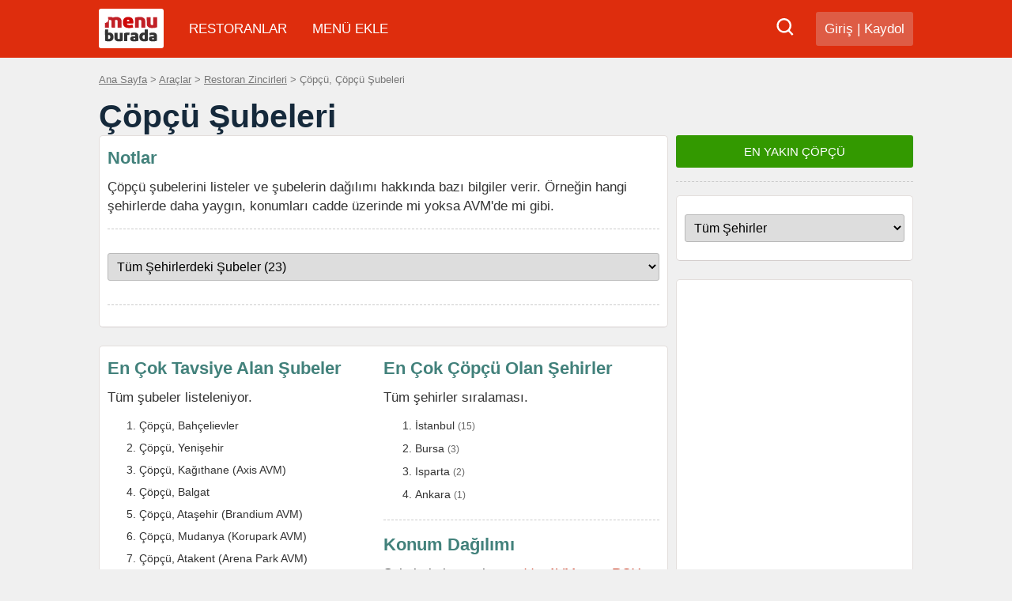

--- FILE ---
content_type: text/html; charset=utf-8
request_url: https://menuburada.com/araclar/restoran-zincirleri/copcu-subeleri
body_size: 3780
content:
<!DOCTYPE html>
<html lang="tr">

<head>
  <meta charset="utf-8" />
  <meta http-equiv="content-language" content="tr" />
  <title>Çöpçü Şubeleri - Menü Burada</title>
  <meta name="description" content="Çöpçü şubelerinin tam listesi, bu şubelerin AVM, cadde vb. konumlara göre dağılımı, en çok Çöpçü olan şehirler gibi bilgiler.">
  <meta name="keywords" content="çöpçü şubeleri, Çöpçü listesi, Çöpçü şubeleri listesi, Çöpçü şubeleri dağılımı, Çöpçü şube istatistikleri, Çöpçü şube bilgileri">
                  <link rel="shortcut icon" href="https://menuburada.com/favicon.ico">
  <base href="https://menuburada.com/">
  <link href="https://menuburada.com/gorsel/site/css.css" rel=stylesheet type="text/css">
    <meta name="viewport" content="width=device-width, initial-scale=1">  </head>

<body >
  <!-- Google tag (gtag.js) -->
<script async src="https://www.googletagmanager.com/gtag/js?id=G-YPP8N47420"></script>
<script>
  window.dataLayer = window.dataLayer || [];
  function gtag(){dataLayer.push(arguments);}
  gtag('js', new Date());

  gtag('config', 'G-YPP8N47420');
</script>
<div class="ustust">
<div class="ustalt" >
<div class="cekiduzen">
<div class="logo"><a href="./"><img src="gorsel/site/logo.svg" height="50px" width="82px" alt="Menü Burada" style="background-color: white"  /></a></div><div class="menukulres"><span class="kmenupc"><a href="https://sofra.menuburada.com/odin-sms-ile-giris-yap">Giriş</a> | <a href="https://sofra.menuburada.com/odin-sms-ile-kayit-ol">Kaydol</a></span><span class="kmenumobil"><a href="https://sofra.menuburada.com/odin-sms-ile-kayit-ol"><img src="gorsel/site/ikon-hesabim.svg" height="24px" width="24px"  alt="hesabım"></a></span></div>

</div>
<div class="menuy">
    <span id="menurespon"><a href="javascript:gosterm('menuyhepsi')" class="menuyac"><img src="gorsel/site/ikon-menu.svg" width="27px" height="27px" alt="site menü" /></a></span>
    <nav id='menuyhepsi' >
        <ul id="nav">
        <li  style="float:left"><a href="restoranlar/">RESTORANLAR</a></li>
              <li  style="float:left"><a href="https://sofra.menuburada.com/menu-ekle-adim-1">MENÜ EKLE</a></li>
                    </ul>
    </nav>
</div>
<div class="aramaikon"><a rel="nofollow" href="#" onclick="sg('ustkutu','arama-pencere.php','1','400'); return false;"><img src="gorsel/site/ikon-ara.svg" alt="ara" width="23px" height="23px" /></a></div></div></div>


<div id="ustkutu"></div>
<div class="cekiduzen">
<div class="yergosterimi f12"><a href="https://menuburada.com">Ana Sayfa</a> > <a href="araclar/">Araçlar</a> &gt; <a href='araclar/restoran-zincirleri/'>Restoran Zincirleri</a> &gt; Çöpçü, Çöpçü Şubeleri</div></div>

<div class="cekiduzen">
<h1>Çöpçü Şubeleri</h1>

<div class="sutunsag "><div class="sshiza yukarihiza">
<a href="araclar/restoran-zincirleri/en-yakin-copcu" class="fbeyaz" ><div class="abutony f16">EN YAKIN  ÇÖPÇÜ</div></a>
<hr />
</div></div>

<div class="sutunsol">
<div class="kutu f13">


<h2>Notlar</h2>
<p class="pilk">Çöpçü şubelerini listeler ve şubelerin dağılımı hakkında bazı bilgiler verir. Örneğin
  hangi şehirlerde daha yaygın, konumları cadde üzerinde mi yoksa AVM'de mi gibi.</p>
<hr>
    


        <form action="" method="get"  class="pson" >
    <select class="gselect sifirsol f20 pson ayukari1" name="konum" id="konum" onchange="MM_jumpMenu('parent',this,0)">
	    <option value="https://menuburada.com/araclar/restoran-zincirleri/copcu-subeleri">Tüm Şehirlerdeki Şubeler (23)</option>
                        <option value="https://menuburada.com/araclar/restoran-zincirleri/copcu-ankara-subeleri">Ankara (1)</option>
		                <option value="https://menuburada.com/araclar/restoran-zincirleri/copcu-istanbul-subeleri">İstanbul (15)</option>
		                <option value="https://menuburada.com/araclar/restoran-zincirleri/copcu-bursa-subeleri">Bursa (3)</option>
		                <option value="https://menuburada.com/araclar/restoran-zincirleri/copcu-isparta-subeleri">Isparta (2)</option>
		                <option value="https://menuburada.com/araclar/restoran-zincirleri/copcu-kocaeli-subeleri">Kocaeli (2)</option>
		    </select>
</form>

<hr />
    

</div>
<div class="kutu f13">



<div class="sutunkutuasol">
<h2>En Çok Tavsiye Alan Şubeler</h2>
<p class="pilk">Tüm şubeler listeleniyor.</p>
<ol class="pson">
   <li><a href="copcu-bahcelievler-isparta/">Çöpçü, Bahçelievler</a></li>
   <li><a href="copcu-yenisehir-istanbul/">Çöpçü, Yenişehir</a></li>
   <li><a href="copcu-kagithane-axis-avm-istanbul/">Çöpçü, Kağıthane (Axis AVM)</a></li>
   <li><a href="copcu-balgat-ankara/">Çöpçü, Balgat</a></li>
   <li><a href="copcu-atasehir-brandium-avm-istanbul/">Çöpçü, Ataşehir (Brandium AVM)</a></li>
   <li><a href="copcu-mudanya-korupark-avm-bursa/">Çöpçü, Mudanya (Korupark AVM)</a></li>
   <li><a href="copcu-atakent-arena-park-avm-istanbul/">Çöpçü, Atakent (Arena Park AVM)</a></li>
   <li><a href="copcu-pendik-viaport-outlet-avm-istanbul/">Çöpçü, Pendik (Viaport Outlet AVM)</a></li>
   <li><a href="copcu-umraniye-canpark-avm-istanbul/">Çöpçü, Ümraniye (Canpark AVM)</a></li>
   <li><a href="copcu-gayrettepe-istanbul/">Çöpçü, Gayrettepe</a></li>
   <li><a href="copcu-levent-metrocity-avm-istanbul/">Çöpçü, Levent (Metrocity AVM)</a></li>
   <li><a href="copcu-gebze-gebze-center-avm-kocaeli/">Çöpçü, Gebze (Gebze Center AVM)</a></li>
   <li><a href="copcu-kazasker-istanbul/">Çöpçü, Kazasker</a></li>
   <li><a href="copcu-cevizli-maltepe-park-avm-istanbul/">Çöpçü, Cevizli (Maltepe Park AVM)</a></li>
   <li><a href="copcu-erenkoy-istanbul/">Çöpçü, Erenköy</a></li>
   <li><a href="copcu-izmit-carsi-kocaeli/">Çöpçü, İzmit Çarşı</a></li>
   <li><a href="copcu-tatlisu-istanbul/">Çöpçü, Tatlısu</a></li>
   <li><a href="copcu-kayhan-bursa/">Çöpçü, Kayhan</a></li>
   <li><a href="copcu-sultanahmet-istanbul/">Çöpçü, Sultanahmet</a></li>
   <li><a href="copcu-adnan-menderes-bursa/">Çöpçü, Adnan Menderes</a></li>
   <li><a href="copcu-kutlubey-isparta/">Çöpçü, Kutlubey</a></li>
   <li><a href="copcu-basaksehir-2-kisim-istanbul/">Çöpçü, Başakşehir 2. Kısım</a></li>
   <li><a href="copcu-kartaltepe-istanbul/">Çöpçü, Kartaltepe</a></li>
</ol>




</div>
<div class="sutunkutuasag">
<h2>En Çok Çöpçü Olan Şehirler</h2>
<p class="pilk">Tüm şehirler sıralaması.</p>
<ol class="pson">
<li><a href='araclar/restoran-zincirleri/copcu-istanbul-subeleri'>İstanbul</a> <span class='f11 fgri'>(15)</span></li><li><a href='araclar/restoran-zincirleri/copcu-bursa-subeleri'>Bursa</a> <span class='f11 fgri'>(3)</span></li><li><a href='araclar/restoran-zincirleri/copcu-isparta-subeleri'>Isparta</a> <span class='f11 fgri'>(2)</span></li><li><a href='araclar/restoran-zincirleri/copcu-ankara-subeleri'>Ankara</a> <span class='f11 fgri'>(1)</span></li></ol>
<div class="aralikust"></div>
<hr />
<div class="aralikust"></div>
<h2>Konum Dağılımı</h2>
<p class="pilk">Şubelerin konumları <a class="altcizgili fkirmizi" href="araclar/en-iyi-caddeler/">cadde</a>, <a class="altcizgili fkirmizi" href="araclar/avm-listesi-ve-restoranlari/">AVM</a> veya <a class="altcizgili fkirmizi" href="araclar/roy-listesi-ve-restoranlari/">ROY</a> (Restoran Olan Yerler) şeklinde olabilir.</p>
<ol class="pson">
<li>Cadde <span class="f11 fgri">(14)</span></li>
<li>AVM <span class="f11 fgri">(9)</span></li>
<li>ROY <span class="f11 fgri">(0)</span></li>
</ol>
</div>

<div class="t"></div>

</div>
</div>



<div class="sutunsag">




<div class="kutu f13">

<div class="ayukari1"></div>	

<form action="" method="get" >
    <select class="gselect sifirsol f12" name="konum" id="konum" onchange="MM_jumpMenu('parent',this,0)">
      <option value="https://menuburada.com/araclar/restoran-zincirleri/">Tüm Şehirler</option>
      <option value="https://menuburada.com/araclar/restoran-zincirleri/adana" >Adana</option>
      <option value="https://menuburada.com/araclar/restoran-zincirleri/adiyaman" >Adıyaman</option>
      <option value="https://menuburada.com/araclar/restoran-zincirleri/afyonkarahisar" >Afyonkarahisar</option>
      <option value="https://menuburada.com/araclar/restoran-zincirleri/agri" >Ağrı</option>
      <option value="https://menuburada.com/araclar/restoran-zincirleri/aksaray" >Aksaray</option>
      <option value="https://menuburada.com/araclar/restoran-zincirleri/amasya" >Amasya</option>
      <option value="https://menuburada.com/araclar/restoran-zincirleri/ankara" >Ankara</option>
      <option value="https://menuburada.com/araclar/restoran-zincirleri/antalya" >Antalya</option>
      <option value="https://menuburada.com/araclar/restoran-zincirleri/ardahan" >Ardahan</option>
      <option value="https://menuburada.com/araclar/restoran-zincirleri/artvin" >Artvin</option>
      <option value="https://menuburada.com/araclar/restoran-zincirleri/aydin" >Aydın</option>
      <option value="https://menuburada.com/araclar/restoran-zincirleri/balikesir" >Balıkesir</option>
      <option value="https://menuburada.com/araclar/restoran-zincirleri/bartin" >Bartın</option>
      <option value="https://menuburada.com/araclar/restoran-zincirleri/batman" >Batman</option>
      <option value="https://menuburada.com/araclar/restoran-zincirleri/bayburt" >Bayburt</option>
      <option value="https://menuburada.com/araclar/restoran-zincirleri/bilecik" >Bilecik</option>
      <option value="https://menuburada.com/araclar/restoran-zincirleri/bingol" >Bingöl</option>
      <option value="https://menuburada.com/araclar/restoran-zincirleri/bitlis" >Bitlis</option>
      <option value="https://menuburada.com/araclar/restoran-zincirleri/bolu" >Bolu</option>
      <option value="https://menuburada.com/araclar/restoran-zincirleri/burdur" >Burdur</option>
      <option value="https://menuburada.com/araclar/restoran-zincirleri/bursa" >Bursa</option>
      <option value="https://menuburada.com/araclar/restoran-zincirleri/canakkale" >Çanakkale</option>
      <option value="https://menuburada.com/araclar/restoran-zincirleri/cankiri" >Çankırı</option>
      <option value="https://menuburada.com/araclar/restoran-zincirleri/corum" >Çorum</option>
      <option value="https://menuburada.com/araclar/restoran-zincirleri/denizli" >Denizli</option>
      <option value="https://menuburada.com/araclar/restoran-zincirleri/diyarbakir" >Diyarbakır</option>
      <option value="https://menuburada.com/araclar/restoran-zincirleri/duzce" >Düzce</option>
      <option value="https://menuburada.com/araclar/restoran-zincirleri/edirne" >Edirne</option>
      <option value="https://menuburada.com/araclar/restoran-zincirleri/elazig" >Elazığ</option>
      <option value="https://menuburada.com/araclar/restoran-zincirleri/erzincan" >Erzincan</option>
      <option value="https://menuburada.com/araclar/restoran-zincirleri/erzurum" >Erzurum</option>
      <option value="https://menuburada.com/araclar/restoran-zincirleri/eskisehir" >Eskişehir</option>
      <option value="https://menuburada.com/araclar/restoran-zincirleri/gaziantep" >Gaziantep</option>
      <option value="https://menuburada.com/araclar/restoran-zincirleri/giresun" >Giresun</option>
      <option value="https://menuburada.com/araclar/restoran-zincirleri/gumushane" >Gümüşhane</option>
      <option value="https://menuburada.com/araclar/restoran-zincirleri/hakkari" >Hakkari</option>
      <option value="https://menuburada.com/araclar/restoran-zincirleri/hatay" >Hatay</option>
      <option value="https://menuburada.com/araclar/restoran-zincirleri/igdir" >Iğdır</option>
      <option value="https://menuburada.com/araclar/restoran-zincirleri/isparta" >Isparta</option>
      <option value="https://menuburada.com/araclar/restoran-zincirleri/istanbul" >İstanbul</option>
      <option value="https://menuburada.com/araclar/restoran-zincirleri/izmir" >İzmir</option>
      <option value="https://menuburada.com/araclar/restoran-zincirleri/kahramanmaras" >Kahramanmaraş</option>
      <option value="https://menuburada.com/araclar/restoran-zincirleri/karabuk" >Karabük</option>
      <option value="https://menuburada.com/araclar/restoran-zincirleri/karaman" >Karaman</option>
      <option value="https://menuburada.com/araclar/restoran-zincirleri/kars" >Kars</option>
      <option value="https://menuburada.com/araclar/restoran-zincirleri/kastamonu" >Kastamonu</option>
      <option value="https://menuburada.com/araclar/restoran-zincirleri/kayseri" >Kayseri</option>
      <option value="https://menuburada.com/araclar/restoran-zincirleri/kirikkale" >Kırıkkale</option>
      <option value="https://menuburada.com/araclar/restoran-zincirleri/kirklareli" >Kırklareli</option>
      <option value="https://menuburada.com/araclar/restoran-zincirleri/kirsehir" >Kırşehir</option>
      <option value="https://menuburada.com/araclar/restoran-zincirleri/kilis" >Kilis</option>
      <option value="https://menuburada.com/araclar/restoran-zincirleri/kocaeli" >Kocaeli</option>
      <option value="https://menuburada.com/araclar/restoran-zincirleri/konya" >Konya</option>
      <option value="https://menuburada.com/araclar/restoran-zincirleri/kutahya" >Kütahya</option>
      <option value="https://menuburada.com/araclar/restoran-zincirleri/malatya" >Malatya</option>
      <option value="https://menuburada.com/araclar/restoran-zincirleri/manisa" >Manisa</option>
      <option value="https://menuburada.com/araclar/restoran-zincirleri/mardin" >Mardin</option>
      <option value="https://menuburada.com/araclar/restoran-zincirleri/mersin" >Mersin</option>
      <option value="https://menuburada.com/araclar/restoran-zincirleri/mugla" >Muğla</option>
      <option value="https://menuburada.com/araclar/restoran-zincirleri/mus" >Muş</option>
      <option value="https://menuburada.com/araclar/restoran-zincirleri/nevsehir" >Nevşehir</option>
      <option value="https://menuburada.com/araclar/restoran-zincirleri/nigde" >Niğde</option>
      <option value="https://menuburada.com/araclar/restoran-zincirleri/ordu" >Ordu</option>
      <option value="https://menuburada.com/araclar/restoran-zincirleri/osmaniye" >Osmaniye</option>
      <option value="https://menuburada.com/araclar/restoran-zincirleri/rize" >Rize</option>
      <option value="https://menuburada.com/araclar/restoran-zincirleri/sakarya" >Sakarya</option>
      <option value="https://menuburada.com/araclar/restoran-zincirleri/samsun" >Samsun</option>
      <option value="https://menuburada.com/araclar/restoran-zincirleri/siirt" >Siirt</option>
      <option value="https://menuburada.com/araclar/restoran-zincirleri/sinop" >Sinop</option>
      <option value="https://menuburada.com/araclar/restoran-zincirleri/sivas" >Sivas</option>
      <option value="https://menuburada.com/araclar/restoran-zincirleri/sanliurfa" >Şanlıurfa</option>
      <option value="https://menuburada.com/araclar/restoran-zincirleri/sirnak" >Şırnak</option>
      <option value="https://menuburada.com/araclar/restoran-zincirleri/tekirdag" >Tekirdağ</option>
      <option value="https://menuburada.com/araclar/restoran-zincirleri/tokat" >Tokat</option>
      <option value="https://menuburada.com/araclar/restoran-zincirleri/trabzon" >Trabzon</option>
      <option value="https://menuburada.com/araclar/restoran-zincirleri/tunceli" >Tunceli</option>
      <option value="https://menuburada.com/araclar/restoran-zincirleri/usak" >Uşak</option>
      <option value="https://menuburada.com/araclar/restoran-zincirleri/van" >Van</option>
      <option value="https://menuburada.com/araclar/restoran-zincirleri/yalova" >Yalova</option>
      <option value="https://menuburada.com/araclar/restoran-zincirleri/yozgat" >Yozgat</option>
      <option value="https://menuburada.com/araclar/restoran-zincirleri/zonguldak" >Zonguldak</option>
          </select> 
</form>
</div>


<div class="kutu"><script async src="//pagead2.googlesyndication.com/pagead/js/adsbygoogle.js"></script>
<!-- menuburada araclar -->
<ins class="adsbygoogle"
     style="display:block"
     data-ad-client="ca-pub-8247775403053293"
     data-ad-slot="5880019280"
     data-ad-format="auto"></ins>
<script>
(adsbygoogle = window.adsbygoogle || []).push({});
</script></div>
</div>


<div class="t"></div>
</div>



<div class="cekiduzen">

<div class="alt">

<div class="kutu f13">

<div class="logoyuzen"><img src="gorsel/site/logo.png" width="150px;" height="18px" alt="Menü Burada Logo"/></div>
<a href="https://menuburada.com/hakkinda">Hakkında</a> |
<a href="https://menuburada.com/kullanim-kosullari">Kullanım Koşulları</a> |
<a href="https://menuburada.com/gizlilik">Gizlilik</a> <span class="Mgizle">|</span> <div class="Msatir"></div>
<a href="https://menuburada.com/araclar/restoran-yonetimi/">Restoran Yönetimi (Restoran Kaydı)</a> |
<a href="https://menuburada.com/iletisim">İletişim</a>

<hr />
<div class="f10 fgri">18/0,005
</div>
</div>
</div>
</div>
</body>
<script async src="https://menuburada.com/js/inc-js.js" language="javascript" type="text/javascript"></script>
</html>


--- FILE ---
content_type: text/html; charset=utf-8
request_url: https://www.google.com/recaptcha/api2/aframe
body_size: 265
content:
<!DOCTYPE HTML><html><head><meta http-equiv="content-type" content="text/html; charset=UTF-8"></head><body><script nonce="nizU1y8Jgbx-I1mwGS3eng">/** Anti-fraud and anti-abuse applications only. See google.com/recaptcha */ try{var clients={'sodar':'https://pagead2.googlesyndication.com/pagead/sodar?'};window.addEventListener("message",function(a){try{if(a.source===window.parent){var b=JSON.parse(a.data);var c=clients[b['id']];if(c){var d=document.createElement('img');d.src=c+b['params']+'&rc='+(localStorage.getItem("rc::a")?sessionStorage.getItem("rc::b"):"");window.document.body.appendChild(d);sessionStorage.setItem("rc::e",parseInt(sessionStorage.getItem("rc::e")||0)+1);localStorage.setItem("rc::h",'1763969142748');}}}catch(b){}});window.parent.postMessage("_grecaptcha_ready", "*");}catch(b){}</script></body></html>

--- FILE ---
content_type: text/css
request_url: https://menuburada.com/gorsel/site/css.css
body_size: 5340
content:
.fnone,.fnone a:hover,.kutuposter a,.menuyac,a,h1 a:hover,ul#nav li a{text-decoration:none}body,h2,h3,p{padding:0}.abuton,.abutony,.anasayfabuton,.gbuton,.gbutonyan,.ginput,.gtext{-webkit-appearance:none}#ustkutu,.menukul{position:absolute}.mekany ul,.menusutun,.menuy ul,.mesajy ul,.sutunul,.ulg ul{list-style:none}#yorumpuan .on,.cursor{cursor:pointer}.sm ul,.ulsade{list-style-type:none}.viewport{zoom:.97;width:extend-to-zoom}.f10{font-size:1rem}.f11{font-size:1.1rem}.f12{font-size:1.2rem}.f13{font-size:1.3rem}.f14{font-size:1.4rem}.f15{font-size:1.5rem;line-height:1.5rem}.f16{font-size:1.6rem;line-height:2rem}.f17{font-size:1.7rem}.f18{font-size:1.8rem}.f20{font-size:2rem}.f24{font-size:2.4rem}.f30{font-size:2.9rem;line-height:3rem}.f40{font-size:4rem;line-height:4rem}.f45{font-size:5rem;line-height:5.3rem}.fkoyu{color:#333}.fgri{color:#666}.fbaslik{color:#42817b}.facgri{color:#666}.fkirmizi,.fkirmizi a{color:#C52408}.fmavi{color:#06F}.fyesil{color:#390}.fturuncu{color:#DD6C2E}.fcenter{text-align:center}.fnormal{font-weight:400}.faralik{line-height:1.3em;letter-spacing:1px}.fsari{color:#fecb2f}.fbold{font-weight:700}a,body{color:#333}html{font-size:11px;line-height:21px}body{margin:0;font-family:Arial,Helvetica,sans-serif;background-color:#f0f0f0}.anasayfaselect,.bulinput,.ginput,.gselect,.gtext{font-family:'Trebuchet MS',Arial,Helvetica,sans-serif}a:hover{text-decoration:underline}p{margin:0 0 10px;font-size:1.5rem;line-height:1.5em}.mekan h1,h1{font-size:3.7rem}img{border:0;border-radius:7px;}h1{margin:10px 0 5px;color:#15293b;line-height:3.5rem}h1 a{color:#e3434b}h1 a:hover{color:#e36a70}.mekan h1{margin:0 0 15px;color:#15293b;line-height:3.7rem}h2,h3{color:#42817b}h2{margin:7px 0 17px;font-size:2rem;line-height:2rem}h3{margin:17px 0 11px;font-size:1.6rem;line-height:1.8rem}.ustust,.ustust a{color:#FFF}hr{border:none;border-bottom:1px dashed #CCC;margin:17px 0}li{margin-bottom:7px}.ulg ul{font-size:16px}.kutuhavadaic,.ustust{font-size:1.4rem}.ulg ul li{margin-bottom:11px}.cekiduzen{width:1030px;margin:auto}.cekiduzenhavadak{width:550px;margin:auto;background-color:#FFF}.ustalt,.ustust{background-color:#de2d0d}.cekiduzenhavadab{width:800px;margin:auto}.ustust{text-align:right;height:73px}.ustustmenu{padding-top:7px}.ustalt{height:48px}.ustaltgk{height:6px}.sutunsol{float:left;width:720px;margin:0}.sutunsag{float:right;width:300px;margin:0 0 0 10px}.sutunsol2{float:left;width:620px;margin:0}.sutunsag2{float:right;width:400px;margin:0 0 0 10px}.sutuntek{width:1030px;margin:0}.alt{padding:0}.kutu,.kutuhavadaic{padding:10px;background-color:#FFF}.kutu{margin-bottom:23px;border:1px solid #e3dedc;border-bottom:solid #d4cecd 1px;border-radius:5px}.kutuhavadadis{border:7px solid #999}.kutuduvarkagidi{height:300px}.kutukulsofra{float:left;width:130px;margin-bottom:30px}.kutumekanust{border-radius:5px;height:18px;margin-left:3px;margin-top:3px;border:1px dashed #ccc;color:#999;padding:5px 3px 3px 5px}.gbuton,ul#nav li a:hover{border:none}.kutuposter{padding:51px 0 0}.kutuposter h3{color:#e51030;font-size:26px;margin-bottom:23px}.kutuposter .ic{padding-bottom:31px;padding-left:23px}.kutuposter p{color:#777;font-size:16px}.kutuposter .bant{font-size:14px;color:#fff;text-align:center;background-color:#171714;padding:7px}.sutunsag2 .kutuposter h3{margin-top:-7px}.sutunkutu4{float:left;width:25%}.sutunkutu3{float:left;width:33%}.sutunkutu2{float:left;width:50%}.sutunkutuasol{float:left;width:48%}.sutunkutuasag{float:right;width:50%}.mekany,.menuy,.menuy ul,.mesajy{float:left}.menuy ul{margin:15px 0 0;padding:0}ul#nav li{display:-moz-inline-stack;display:inline-block;margin-right:7px}ul#nav li a{font-size:17px;color:#fff;padding:16px 10px 13px 15px;margin-top:-1px}ul#nav li.ilk a{background-color:#D62709;background-image:url(ev.png);background-repeat:no-repeat;background-position:10px}ul#nav li a:hover,ul#nav li.on a{background-color:#C52408;border-radius:7px;}.menuyac{display:none;margin-left:21px;color:#FFF;margin-top:10px}.ginput,.gselect,.gtext{margin-top:0}.mesajy ul{margin:0;padding:0}.mesajy li{font-size:1.4rem;padding:5px 10px;background-color:#CCC;display:inline-block;margin-right:5px}.bul,.bulbg{float:right}.mekany ul{margin:3px 0 0 0;padding:0}.mekany li{border-radius:7px;font-size:18px;padding:7px 15px 5px;background-color:#FFF1A3;display:inline-block;margin-right:11px;font-weight:50;letter-spacing:.8px;margin-top:3px}.abuton,.abutony,.abutonyk,.gbuton,.gbutonyan{margin:0;font-size:1.4rem;text-align:center}.gbuton{padding:6px 12px;height:29px;background-color:#DE2D0D;color:#fff;border-radius:3px}.gbutondisable{background-color:#333}.gbuton a{color:#FFF}.abuton,.gbutonyan{background-color:#DE2D0D;color:#fff}.gbutonyan{padding:3px 8px;height:25px;border:none;border-radius:3px}.ginput{border:1px solid #BABABA;padding:5px;border-radius:3px}.gselect{border:1px solid #BABABA;border-radius:3px}.gtext{border-radius:3px}.abuton,.abutony{padding:6px 12px;height:29px;line-height:29px;border:none;border-radius:3px}.yorumforum .ginput{width:70%}.abutony,.abutonyk{background-color:#390}.abuton a,.abuton a:hover{color:#FFF}.abutony{color:#fff}.abutonyk,.bulbuton,.bulinput{height:20px;-webkit-appearance:none}.abutony a,.abutony a:hover{color:#FFF}.abutonyk{padding:3px 7px;line-height:20px;color:#fff;border:none;border-radius:3px}.abutonyk a,.abutonyk a:hover{color:#FFF}.anasayfabuton a:hover,.bulbuton{color:#fff}.bul{margin-top:14px;margin-right:14px;padding:0}.bulbg{width:260px}.bulinput{width:170px;padding:5px;border-radius:3px}.bulbuton{margin-left:3px;padding:3px 7px;border:none;border-radius:3px;background-color:#F8AC41;text-align:center}.anasayfabuton,.anasayfaselect{margin:0;border-radius:3px;opacity:.75;height:29px}.anasayfabuton{padding:7px 10px 6px;background-color:#DE2D0D;color:#fff;text-align:center;border:none}.anasayfaselect{padding:0;border:none;word-spacing:0}.anasayfabgform{padding:28px 20px;border-radius:3px;background:rgba(255,255,255,.9);width:630px;display:table;margin:0 auto}.anasayfabgforms1{float:left}.anasayfabgforms2,.anasayfabgforms3,.anasayfabgforms4{float:left;margin-left:5px}.anasayfabgalt{text-align:right;margin-top:23px;margin-right:51px;color:#FFF;text-shadow:1px 1px #333;opacity:.7}.custom-file-input{color:transparent;width:100px}.yuvarla img{border-radius:50%}.custom-file-input::-webkit-file-upload-button{visibility:hidden;width:1px}.custom-file-input::before{content:'Foto Ekle';text-align:center;color:#000;display:inline-block;background:#fff;border:1px solid #ccc;border-radius:3px;padding:5px 8px;outline:0;white-space:nowrap;-webkit-user-select:none;cursor:pointer;text-shadow:1px 1px #fff;font-weight:700;font-size:10pt}.ulsade li,.ulsade li a{text-decoration:none;font-weight:400}.custom-file-input:hover::before{border-color:#000}.custom-file-input:active{outline:0}.custom-file-input:active::before{background:-webkit-linear-gradient(top,#e3e3e3,#f9f9f9)}.menufinput{width:300px;font-size:14pt}.menufinput::before{content:'Menü Fotoğrafını Çek (Seç)';font-size:14pt}.menufminput{width:300px;font-size:14pt}.menufminput::before{content:'Fotoğraf Çek (Seç)';font-size:14pt}.r1 a:hover{text-decoration:none}.r1:hover{background-color:#FFFFAE}.manseth3{color:#fff;text-align:center;margin-top:33px;margin-bottom:33px;line-height:42px}.yuvarlak{margin:auto;border-radius:50%;background-color:#e13342;height:100px;width:100px}.beyazbant{background-color:#FFF;margin-top:33px;margin-bottom:33px;border-bottom:solid 1px #e3dedc;border-top:solid 1px #e3dedc}.menuekle,.menuoib,.menuoim,menuekleb{border:1px solid #999}.beyazbant p{padding-right:17px;padding-left:17px;line-height:19px}.beyazbant .yuvarlak{margin-bottom:23px;margin-top:11px}.menuoib{margin-right:8px;height:70px}.menuoim{margin-right:17px;margin-bottom:17px}.menuoim img{width:111px}.menuekle,menuekleb{background-color:#ECECEC;width:70px;height:70px;text-align:center;float:left;line-height:18px}.menuekleb{width:111px;height:111px;font-size:18px;line-height:24px}.blockquote{background-color:#dfdfdf;font-size:12px;padding:7px;margin-left:10px;margin-top:10px}.ulsade{font-size:14px;padding-left:0}.ulsade li{font-size:16px;margin-top:17px}.altcizgili,.altcizgilih a:hover,.yergosterimi a{text-decoration:underline}.yazilar{font-family:"Trebuchet MS",Arial,Helvetica,sans-serif}.yazilar .baslik{font-size:20px;color:#28303a;margin-bottom:7px}.yazilar .aciklama{font-size:15px;color:#666;margin-bottom:13px}.yazilar .aciklamaalt{clear:both;font-size:20px;color:#28303a;margin-bottom:23px}.kutuuyeana,.kutuuyeana2{font-size:14px;float:left}.restoranlar .yazilar .baslik{margin-top:23px}.restoranlar .yazilar .aciklamaalt{margin-bottom:23px}.altsade{margin-top:7px;text-align:right}.bgyesilkutu,.ilerigeri,.kutupuan,.kututavsiye,.manset{text-align:center}.kutuuyeana{margin-right:29px}.kutuuyeana2{margin-right:19px}.hizlisecim{width:display: table;margin:20px auto 0}.aralikust{margin-bottom:13px}.aralikalt2,.aralikust2{margin-bottom:7px}.aralikalt{margin-top:13px}.araliksag{margin-right:23px}.aralikalt3{margin-bottom:27px}.araliktop5{margin-top:23px}.aralikbottom5{margin-bottom:23px}.kututavsiye{float:left;font-weight:700;color:#fff;margin-left:5px}.manset,.secili{font-weight:400}.kututavsiyesol{float:left;background:url(ikon-sevdim-secili.png) 3px 1px no-repeat #e3434b;padding:8px 8px 8px 37px;font-size:16px;line-height:20px}.kututavsiyesag{float:left;background-color:#333;padding:3px;font-size:12px;line-height:15px}.kututavsiyesade{background-color:#999;color:#FFF;font-size:13px;padding:3px;border-radius:7px}.kututavsiyesadey{background-color:#5bb322;color:#FFF;font-size:13px;padding:3px;border-radius:7px;}.puan{background-color:#5bb322;padding:7px;color:#fff;border-radius:3px;font-size:21px;font-weight:bolder}.puankucuk{color:#a8db87;font-size:16px;letter-spacing:2px;font-weight:bolder}.tavsiyeortalama a{text-decoration:none}.tavsiyeortalama{margin-top:20px;float:left}.logoust,.sola{float:left}.logoust{margin-top:4px;margin-left:400px}.logoust img{border-radius:3px}.fbeyaz,.fbeyaz a{color:#FFF}.yergosterimi{margin:17px 0;color:#777}.pson,.sifiras{margin-bottom:0}.yergosterimi a{color:#777}.anasayfabg{background-repeat:no-repeat;width:100%;height:300px}.sifir{margin:0;padding:0;border:none}.sifirsol{margin-left:0}.altcizgisiz,.altcizgisiz a:hover,.sm a{text-decoration:none}.t{clear:both}.pilk{margin-top:-4px}.hmekan,.horta{margin-top:20px}.porta{margin-bottom:5px}.h3alt{margin-top:25px}.sutunul{margin:23px 0 0;padding:0;font-size:16px}.sutunul li{margin-bottom:13px}.manset{padding-top:30px;margin:0 0 20px;opacity:.97;text-shadow:1px 1px #4f4f4f;font-size:4rem;line-height:4rem}.logoyuzen{margin-bottom:10px}.menusutun{margin:0;padding:0;font-size:1.4rem}.menusutun li{padding:5px;background-color:#ebe5e4;margin-bottom:5px}#yorumpuan,.uyariha{margin-bottom:20px}.menusutun li.menusutunaktif{background-color:#FFF1A3}.uyariha,.uyariok{background-color:#DDD;padding:10px;font-size:14px}.mekanpuan,.saga{float:right}#ustkutu{z-index:2000;background-color:#FFF;alignment-adjust:middle;left:100px;top:100px;display:none}.bgsarikutu{background-color:#fff1a3;padding:7px}.bgyesilkutu{background-color:#390;padding:13px;font-size:4rem;color:#FFF}.bggrikutu{background-color:#ebe5e4;padding:7px}.bggripuan{background-color:#F6F2F1}.bgkogri{background-color:#666}.bgsari{background-color:#fff1a3}.mekanpuan{margin-top:-35px}#yorumpuan .on{background:url(ikon-puan-yesil.png) no-repeat}#yorumpuan a{float:left;background:url(ikon-puan-gri.png) no-repeat;width:26px;height:24px}.baslikalt{font-size:1.4rem;background-color:#ebe5e4;padding:1px}.cizgi{border-bottom:1px dashed #CCC;margin:11px 0 10px}.baslik{margin-top:17px;padding:0;letter-spacing:.5px}.kutupuan{background-color:#60B22B;padding:2px 0 4px;margin-top:3px;color:#fff;letter-spacing:2px;width:45px}.ilerigeri{margin-top:27px;font-size:1.8rem;margin-bottom:17px}.oankisayfa{background-color:#fff1a3;padding:3px}.aramasonuc{margin-right:7px;padding:3px}.sm ul{padding:0;margin:0;display:inline;float:left;width:120px}.sm li{margin-bottom:3px}.sm a:hover{text-decoration:underline}.secili{background-color:#FEA}.mansetul,.menubaslik,.menubaslikcoklu,.menufiyat,.menufiyatc,.menulisbaslik{font-weight:700}.sutunmekansolsol{float:left;width:140px;margin-top:12px;border:1px solid #e3dedc;padding:7px}.sutunmekansolsag{float:right;width:527px;padding:0;margin-top:12px;margin-bottom:0}.menulisbaslik{font-size:1.8rem;color:#db1721;margin-bottom:10px;padding:5px;background-color:#e9e9e9}.menufiyat,.menufiyatc{font-size:1.2rem;float:right}.menulisbaslikaciklama{border:1px dashed #aaa;padding:4px}.menubaslik{float:left;width:360px}.menufiyatc{padding-top:4px}.menuaciklama{font-size:1.2rem;width:360px}.menuaciklamacoklu{font-size:1.3rem}.satirmenu{padding-bottom:9px;margin-top:9px;border-bottom:1px dashed #aaa}.menuara{margin-top:30px}.menukulres{font-size:17px;float:right;border-radius:3px;z-index:3000;margin-top:15px;background-color:#de5c45;padding:11px}.menukul{display:none;width:150px;background-color:#de2d0d;top:29px;margin-left:-185px;padding:20px;font-size:1.8em;z-index:100;text-align:left;border-radius:3px 0 3px 3px}.yukleniyor{padding:7px;background-color:#7bb54f;position:relative;-webkit-animation-name:example;-webkit-animation-duration:4s;animation-name:example;animation-duration:4s;animation-iteration-count:infinite;color:#FFF}.anasayfabgform .yukleniyor{padding:3px;margin-top:17px}.uyeolmanset{border-right:#e13342 dashed 1px}.img-circle{border-radius:50%}.imgcon{position:relative;width:%100;margin:0 auto}.imnav{color:#fff;margin:o auto;opacity:.8;display:none;position:absolute;top:0;left:0;width:100%;height:100%}.imgcon:hover .imnav{display:inline-block}#livesearch,.Msatir,.kmenumobil{display:none}.control{float:left;height:100%;width:50%;opacity:0}.control:hover{opacity:.9}.prim{background:url(ikon-onceki.gif) left center no-repeat}.neim{background:url(ikon-sonraki.gif) right center no-repeat}.aralikust{margin-top:20px}.aralikalt{margin-bottom:20px}.araliksol10{margin-left:10px}.araliksag10{margin-right:10px}.aralikust5{margin-top:5px}.aralikust10{margin-top:10px}.aralikusteksi7{margin-top:-9px}.aralikalt10{margin-bottom:10px}.ayukarip1{padding-top:11px}.ayukari1{margin-top:13px}.ayukari2{margin-top:23px}.aasagi1{margin-bottom:13px}.aasagi2{margin-bottom:23px}.aasagi3{margin-bottom:19px}.aust0{margin-top:0;padding-top:0}.mansetul{font-size:20px;margin-top:5px;margin-bottom:0;margin-left:-30px}.imgmax img{max-width:100%}.gselect{padding:7px;width:100%;margin-bottom:13px;font-size:16px}.gselectnone{margin-bottom:0;font-size:20px;width:auto;padding-bottom:4px}.mutfak-onof-aralik{height:13px}#icon-ok{float:right;margin-top:-7px}.mutfakonof,.mutfakonof a{text-decoration:none}.mutfakonof a:hover{background-color:#CCC}.mutfakonof h2{margin-bottom:0;padding-bottom:0}.ekleicerik{background-color:#ECECEC;padding:7px;font-size:14px; border-radius:7px;}.ekleicerik a{color:#CE181B}.csgunler,.fotoalt,.fotoalt a{color:#666}.fotoalt{text-align:center;margin-top:7px;font-size:14px}.divaltmenu{text-align:center;margin-top:17px}.yicindeimg1{margin-top:7px;margin-right:13px;float:left}.yicindeimg1 img{border-radius:6px}.logo img,.yorum{border-radius:3px}.fotoliste{padding-left:15px}.csgunler{float:left;width:80px}.yorum{background-color:#efefef;padding:17px;line-height:23px;font-size:16px;word-break:break-all}#livesearch{border:1px solid #CCC;padding:17px;margin-bottom:27px}@-webkit-keyframes example{0%,100%{left:0;top:0}25%{left:20px;top:0}}@keyframes example{0%,100%{left:0;top:0}25%{left:20px;top:0}}.mekansutun1,.mekansutun2{float:left;width:50%;margin-top:17px}.mh1{font-size:28px;font-weight:100;margin-right:20px;float:left;width:auto}.ysmenu{float:left;margin-right:7px}.menuy{margin-top:11px;text-align:left}.aramaikon{margin-top:23px;float:right;margin-right:27px}.logo{float:left;margin-top:11px;margin-right:17px}.menukul{margin-top:37px}.anasayfabgform .gselect{width:90%}.kututavsiye{margin-left:0}.mekany{margin-top:3px;margin-bottom:-4px}@media screen and (max-width:800px){.yergosterimi a{line-height: 28px;}.mekany{margin-top:3px;margin-bottom:-11px;width:100%;overflow:auto;white-space:nowrap}.kutuhavadadis{border:none;border-top:11px solid #999}.Msatir,.yukarihiza{margin-top:13px}.Msatir,ul li{margin-bottom:13px}#logoyuzen,.menuy{position:absolute}html{font-size:12px}.sshiza{margin-left:7px;margin-right:7px}.Msatir{clear:both;display:block}#menuyhepsi,#mutfak,#mutfak-secimi,.Mgizle{display:none}.Mpaddingb0{padding-bottom:0}.alt a{padding:11px}.mh1{font-size:24px;font-weight:bolder;line-height:30px;background-color:#fff;padding:0;margin:0 0 -10px;float:left}h1{margin:10px 0 5px;font-size:2.3rem;line-height:2.6rem}.mekansutun1,.mekansutun2{float:none;width:100%}.mansetul{margin-left:0}.uyeolmanset{border-right:none}.uyeolmanset ul{margin-left:10px;padding-left:0}.logoust{float:left;margin-left:3px}h1{margin-left:9px}.menuyac,ul#nav li,ul#nav li a{display:block}#ustkutu{width:100%;left:0;top:0;height:200%;border-bottom:11px solid #999}.cekiduzenhavadab,.cekiduzenhavadak{width:100%;margin:auto}.sutunkutu3,.sutunkutu4,.sutunsag,.sutunsag2{margin:0;float:none;width:100%}.sutunsol,.sutunsol2{float:none;width:100%}.sutunkutuasag,.sutunkutuasol{float:none;width:100%;margin-bottom:10px;padding-bottom:10px;border-bottom:1px solid #E7E3E2}.sutunmekansolsag,.sutunmekansolsol{margin:0;float:none;width:100%}.sutunmekansolsol{border:none}.kutu,.kutuposter{margin-left:10px;margin-right:10px}.reklamb{margin-left:10px}.kutuposter{float:none}.yergosterimi{margin-left:13px}.cekiduzen,.ustust{width:100%}.ustust .cekiduzen{margin:0;padding:0}.sutuntek{width:100%}.ustustmenu{margin-right:10px}.bulbg{margin-right:0;padding-right:0;width:auto}.bulbg .bul{margin-right:-27px;padding-left:0}.ustalt{padding-right:40px}.menuy{z-index:99;height:100%}.menuy ul{list-style:none;margin:3px 0 0;padding:0;float:left;height:100%;background-color:#DD5233}ul#nav li{margin-right:7px;margin-left:7px;width:100%;height:60px}ul#nav li a{width:%100;font-size:1.7rem;color:#fff;padding:17px 10px 15px 15px;line-height:21px;text-decoration:none}ul#nav li a:hover,ul#nav li.ilk a,ul#nav li.ilk a:hover{background-color:transparent}#logoyuzen{top:0;z-index:-1;width:100%;text-align:center}.logoyuzen{z-index:99;width:200px;padding:5px;background-color:#FFF}.google-maps iframe{position:absolute;top:0;left:0;width:100%!important;height:100%!important}.anasayfabg,.kutuduvarkagidi,.kuturakamlar{height:auto}.manset{padding:0;margin-top:23px;font-size:3.5rem;line-height:3.5rem}.sutunkutu3{float:none;width:100%;margin-bottom:10px;padding-bottom:10px;border-bottom:1px solid #E7E3E2}.mansetkutu{padding:0;margin:10px}.anasayfabgforms2,.anasayfabgforms4{margin-top:11px}.anasayfabgform{width:100%;border-radius:0;display:block;margin-left:-20px}.anasayfabgforms3{margin-top:11px;margin-left:20px}.anasayfabgform .gselect{width:50%}img{max-width:100%}.reklamtumsayfalaralt{background-color:#CCC;padding:0;position:fixed;bottom:0;width:100%;border-right:none;border-left:none;height:100px;border-top:solid 1px #666;margin:0;border-radius:0}.menukulres,.menukulres a:hover{background:0 0}.aramaikon,.menukulres,.menuy{position:absolute;top:0}.fsiyahadonustur{color:#000}.anasayfabgalt{margin-bottom:23px}.hizlisecim{margin-left:23px}.anasayfabg{margin-bottom:70px}.anasayfabg .anasayfabuton,.anasayfabg select{width:100%}.anasayfabgforms1,.anasayfabgforms2{float:none;text-align:left;margin-left:0;padding-left:0}.kmenupc{display:none}.kmenumobil{display:block;margin-top:7px}.logo{float:none;margin-top:0;margin-right:0;padding-top:11px;text-align:center;padding-left:37px}.menuy{float:left}.menuy ul{margin-top:13px}.menukulres{right:10px;z-index:100;padding:0}.aramaikon{right:30px}.menukul{margin-top:23px}.kututavsiye{margin-left:0}}@media screen and (max-width:400px){.kututavsiye,.yorumforum .custom-file-input{margin-top:7px}.kututavsiye{margin-left:0;height:30px;margin-bottom:7px}.kututavsiyesag{padding:3px;font-size:12px;height:30px}.yorumforum .ginput{width:100%;font-size:22px}}

--- FILE ---
content_type: text/javascript
request_url: https://menuburada.com/js/inc-js.js
body_size: 2482
content:
function gostermkul(e){document.getElementById(e).style.display="inline",document.getElementById("a").setAttribute("onClick","gizlegoster('menukul');")}function gizlegosterikonlu(e){var t=document.getElementById(e);"none"==t.style.display?(t.style.display="inline",document.getElementById("icon-ok").innerHTML='<img src="gorsel/site/ikon-yukari.gif">'):(t.style.display="none",document.getElementById("icon-ok").innerHTML='<img src="gorsel/site/ikon-asagi.gif">')}function gizlegoster(e){var t=document.getElementById(e);t.style.display="none"==t.style.display?"inline":"none"}function gosterm(e){document.getElementById(e).style.display="inline",document.getElementById("menurespon").innerHTML='<a href="javascript:gizlem(\'menuyhepsi\')" class="menuyac acizgisiz"><img src="gorsel/site/ikon-menu.svg" width="27px" height="27px"/></a>'}function gizlem(e){document.getElementById(e).style.display="none",document.getElementById("menurespon").innerHTML='<a href="javascript:gosterm(\'menuyhepsi\')" class="menuyac acizgisiz"><img src="gorsel/site/ikon-menu.svg" width="27px" height="27px"/></a>'}function gizle(e){document.getElementById(e).style.display="none"}function goster(e){document.getElementById(e).style.display="inline"}function MM_jumpMenu(targ,selObj,restore){eval(targ+".location='"+selObj.options[selObj.selectedIndex].value+"'"),restore&&(selObj.selectedIndex=0)}function loadXMLDoc(e,t){(xmlhttp=window.XMLHttpRequest?new XMLHttpRequest:new ActiveXObject("Microsoft.XMLHTTP")).onreadystatechange=t,xmlhttp.open("GET",e,!0),xmlhttp.send()}function alanidegistir(e,t,n){var e;url=e,loadXMLDoc(url,function(){4==xmlhttp.readyState&&200==xmlhttp.status&&(1==n?window.frames.parent.document.getElementById(t).innerHTML=xmlhttp.responseText:document.getElementById(t).innerHTML=xmlhttp.responseText)})}function mko(e,t,n,i,o,a,l){var e,t,n,i,o,a,l;t=encodeURIComponent(t),e=encodeURIComponent(e),url=a?"arama-ajax-orta.php?semt="+e+"&kategori="+t+"&ozellik="+n+"&aciklikdurumu="+o+"&sirala="+i+"&kelime="+a+"&kampanya="+l:"listele-mekan-ajax-orta.php?semt="+e+"&kategori="+t+"&ozellik="+n+"&aciklikdurumu="+o+"&sirala="+i+"&kampanya="+l,loadXMLDoc(url,function(){4==xmlhttp.readyState&&200==xmlhttp.status&&(document.getElementById("ajaxdegisim").innerHTML=xmlhttp.responseText)})}function gl(e,t,n,i,o,a){var e,t,n,i,o;islendigl=0,url="",1==o&&(url="sofra/ajax.php?ne="+e+"&islemid="+t+"&yapilacakislem="+n+"&divid="+i+"&urlbaskisim="+o,islendigl=1),2==o&&(url="yonetici/ajax.php?ne="+e+"&islemid="+t+"&yapilacakislem="+n+"&divid="+i+"&urlbaskisim="+o,islendigl=1),3==o&&(url="restoranyonetim/ajax.php?ne="+e+"&islemid="+t+"&yapilacakislem="+n+"&divid="+i+"&urlbaskisim="+o,islendigl=1),4==o&&(url=a+"/ajax.php?ne="+e+"&islemid="+t+"&yapilacakislem="+n+"&divid="+i+"&urlbaskisim="+o,islendigl=1),5==o&&(url="/ajax.php?ne="+e+"&islemid="+t+"&yapilacakislem="+n+"&divid="+i+"&urlbaskisim="+o,islendigl=1),1==islendigl&&islendigl||(url="https://sofra.menuburada.com/ajax.php?ne="+e+"&islemid="+t+"&yapilacakislem="+n+"&divid="+i),loadXMLDoc(url,function(){4==xmlhttp.readyState&&200==xmlhttp.status&&xmlhttp.responseText&&(document.getElementById(i).innerHTML=xmlhttp.responseText)})}function sg(e,t,n,i){var e,t,n,o,i;document.getElementById(e).innerHTML="",o=tarayicigenisligi(),i||(i=300),i=o/2-i,i=Math.round(i);var a;a=window.pageYOffset?window.pageYOffset:document.body.parentElement?document.body.parentElement.scrollTop:0,y=120+a,o<1e3&&(i=0,y=a),x=i+"px",y+="px",document.getElementById(e).style.left=x,document.getElementById(e).style.top=y,1==n&&goster(e),url=t,loadXMLDoc(url,function(){4==xmlhttp.readyState&&200==xmlhttp.status&&(document.getElementById(e).innerHTML=xmlhttp.responseText)})}function tarayicigenisligi(){var e=0;return"number"==typeof window.innerWidth?e=window.innerWidth:document.documentElement&&(document.documentElement.clientWidth||document.documentElement.clientHeight)?e=document.documentElement.clientWidth:document.body&&(document.body.clientWidth||document.body.clientHeight)&&(e=document.body.clientWidth),e}function konumjump(targ,selObj,aramakelimesi){var ne,islendi,aramakelimesi;"konumlistelearama"==(ne=selObj.options[selObj.selectedIndex].value)&&(adres="sofra/listele-konum.php?selectmenu=1&aramadan=1&kelime="+aramakelimesi,sg("ustkutu",adres,"1","455"),islendi=1),"konumsecarama"==ne&&(adres="konum-sec-anonim.php?selectmenu=1&aramadan=1&kelime="+aramakelimesi,sg("ustkutu",adres,"1","455"),islendi=1),"konumekle"==ne&&(sg("ustkutu","sofra/ekle-konum.php?selectmenu=1","1","455"),islendi=1),"konumlistele"==ne&&(sg("ustkutu","sofra/listele-konum.php?selectmenu=1","1","455"),islendi=1),"hicbirsey"==ne&&(islendi=1),"konumsec"==ne&&(sg("ustkutu","konum-sec-anonim.php?selectmenu=1","1","455"),islendi=1),islendi||eval(targ+".location='"+selObj.options[selObj.selectedIndex].value+"'")}function toplu(){gizle("ustkutu"),alanidegistir("ajax-konum-jump-select.php","konumselect")}function rating(e,t){for(sMax=10,s=e,a=0,i=1;i<=sMax;i++)i<=s?(document.getElementById(t+i).className="on",document.getElementById(t+"Aciklama").innerHTML=document.getElementById(t+i).title):document.getElementById(t+i).className=""}function off(e,t){if(oncekidegeri=document.getElementById(t+"puani").value,0!=oncekidegeri&&oncekidegeri)rating(oncekidegeri,t);else for(i=1;i<=sMax;i++)document.getElementById(t+i).className="",document.getElementById(t+"Aciklama").innerHTML="?"}function rateIt(e,t){rating(e,t),document.getElementById(t+"puani").value=e}function enteriptal(){var e=e||event||null,t=e.target?e.target:e.srcElement?e.srcElement:null;if(13==e.keyCode&&"text"==t.type)return!1}function MM_openBrWindow(e,t,n){window.open(e,t,n)}function calistir(e,t){islendi="islenmedi","konumutespitet"==e&&(getLocation(),islendi=1),"hicbirsey"==e&&(islendi=1),"rformugonder"==t&&1!=islendi&&document.formbuyuk.submit()}function getLocation(){var e=document.getElementById("konumusenbul");document.getElementById("konumusenbul").text="Buluyorum...",navigator.geolocation?navigator.geolocation.getCurrentPosition(showPosition,showError):e.text="Bulunamadi"}function showPosition(e){document.forms.formbuyuk.elements.enlem.value=e.coords.latitude,document.forms.formbuyuk.elements.boylam.value=e.coords.longitude,document.getElementById("konumusenbul").text="Buldum!",1==document.forms.formbuyuk.elements.konumugonder.value&&document.formbuyuk.submit()}function showError(e){var t=document.getElementById("konumusenbul");switch(e.code){case e.PERMISSION_DENIED:t.text="İzin gerekli :(";break;case e.TIMEOUT:case e.UNKNOWN_ERROR:t.text="Bulunamadı"}}function textdegistir(e,t){var n=document.getElementById(e);t||(t="Sevdiklerim, listem, konumlarım."),n.innerHTML=t}function showCharacterCount(e,t,n){var i=e.value.length;return t.innerHTML=n-i,True}function getLocationiki(){setTimeout,goster("yukleniyor"),navigator.geolocation?navigator.geolocation.getCurrentPosition(showPositioniki,showErroriki):x.innerHTML="Kordinat tarayıcınızda desteklenmiyor :("}function showPositioniki(e){sayfaadresi=window.location.href,window.location.href=nereyediecek+"/restoranlar/kordinat-"+e.coords.latitude+","+e.coords.longitude}function showErroriki(e){switch(e.code){case e.PERMISSION_DENIED:x.innerHTML="Konumunuzu tarayıcıdan almamıza izin vermeniz gerekiyor..";break;case e.POSITION_UNAVAILABLE:x.innerHTML="Konumumuz tespite uygun değil...";break;case e.TIMEOUT:x.innerHTML="Konumun tespiti zaman aşımına uğradı, tekrar deneyin...";break;case e.UNKNOWN_ERROR:x.innerHTML="Bilinmeyen bir hata oldu, tekrar deneyin..."}}function getLocationurlek(e,t){gitek=e,gitbas=t,goster("yukleniyor"),navigator.geolocation?navigator.geolocation.getCurrentPosition(showPositionurlek,showErroriki):x.innerHTML="Kordinat tarayıcınızda desteklenmiyor :("}function showPositionurlek(e){window.location.href=gitbas+"/restoranlar/kordinat-"+e.coords.latitude+","+e.coords.longitude+gitek}function showResult(e,t,n){if(0==e.length)return document.getElementById("livesearch").innerHTML="",void(document.getElementById("livesearch").style.display="none");(xmlhttp=window.XMLHttpRequest?new XMLHttpRequest:new ActiveXObject("Microsoft.XMLHTTP")).onreadystatechange=function(){4==this.readyState&&200==this.status&&(document.getElementById("livesearch").innerHTML=this.responseText,document.getElementById("livesearch").style.display="block")},n||(n=document.getElementById("konum").value),1==t?xmlhttp.open("GET","https://menuburada.com/ajax.php?ne=barama&q="+e+"&s="+n,!0):xmlhttp.open("GET","https://menuburada.com/ajax.php?ne=garama&q="+e+"&s="+n,!0),xmlhttp.send()}var xmlhttp,gitek,gitbas;


--- FILE ---
content_type: image/svg+xml
request_url: https://menuburada.com/gorsel/site/ikon-menu.svg
body_size: 558
content:
<svg xmlns="http://www.w3.org/2000/svg" width="512" height="512" viewBox="0 0 612 612" xmlns:v="https://vecta.io/nano"><path d="M581.4 520.199H30.6c-16.891 0-30.6 13.709-30.6 30.6S13.709 581.4 30.6 581.4h550.8c16.891 0 30.6-13.709 30.6-30.602s-13.709-30.599-30.6-30.599zM30.6 91.799h550.8c16.891 0 30.6-13.708 30.6-30.6s-13.709-30.6-30.6-30.6H30.6C13.709 30.6 0 44.308 0 61.2s13.709 30.599 30.6 30.599zm550.8 183.6H30.6C13.709 275.399 0 289.108 0 306s13.709 30.6 30.6 30.6h550.8c16.891 0 30.6-13.709 30.6-30.6s-13.709-30.601-30.6-30.601z" fill="#fff"/></svg>

--- FILE ---
content_type: image/svg+xml
request_url: https://menuburada.com/gorsel/site/logo.svg
body_size: 4475
content:
<svg xmlns="http://www.w3.org/2000/svg" width="1200" height="735" preserveAspectRatio="xMidYMid meet" fill="#333" xmlns:v="https://vecta.io/nano"><path fill="#c12026" d="M182.5 154c-15.9 1.1-16.9 1.5-12.7 4 6.7 4.1 6.6 9.5-.3 16.9l-4.4 4.7 4.9 1.7c10.1 3.6 12.9 12 7 20.9-1.7 2.6-4.1 5.3-5.5 6.2l-2.4 1.6 2.5 4.3c2.9 5.2 4 12.2 2.5 15.9-1.4 3.6-6.4 6.6-12.3 7.4-2.6.4-4.5 1-4.2 1.5.7 1.3.7 9.3 0 11.7-.9 2.7-5.5 5.2-9.5 5.2-1.7 0-5.3-.9-8.1-1.9l-5-1.9v2.1c0 1.2-.9 4-1.9 6.3-3.1 6.9-10.4 8.2-15.7 2.9-1.4-1.4-2.7-2.5-2.9-2.5-.3 0-.5 20.7-.5 45.9 0 40.9.2 46 1.6 46.5.9.3 17.1.6 36 .6H186l.3-35.8-.2-70.3c-.4-39.5-1.3-35.5 8.9-37.9 13.5-3.2 27.2-.8 33.9 5.9 6.6 6.6 6.5 4.9 6.8 74.8l.4 63.3h30.7c16.9 0 31.3-.4 32-.9 1.2-.7 1.3-12.6.9-68.7l-.8-69.9c-.9-4.7 24.1-7.7 34.7-4.2 2.9 1 6.7 3.3 8.7 5.3 6.8 6.8 6.7 5.7 6.7 75v62.2l2.3.6c2.9.8 64.5.8 67.5 0l2.3-.7-.4-66.6c-.3-64.5-.4-66.9-2.5-74.9-7.8-29.7-31.4-49.6-66.1-55.7-25.3-4.4-53.7-2-80.3 6.9l-10 3.4-7.2-3.4c-12.5-6-24.8-8.5-43.1-8.9-8.8-.2-21.8.1-29 .5z"/><path fill="#ce0606" d="M525.2 154.1c-42.7 5-67.9 27-77.4 67.8-2.9 12.5-3.7 44.9-1.4 58.1 4.9 27.8 17.1 47.9 37 60.9 19.4 12.6 43.7 18.3 79.1 18.4 19.6.1 33.5-1.2 52-4.9 10.6-2.1 22.5-5.1 22.5-5.7-.1-1.4-13-51-13.4-51.4-.3-.3-6.7.6-14.3 2-20.3 3.9-28 4.7-42.8 4.7-14.5 0-27.5-2-33.6-5.1-6.2-3.1-10.9-10.6-12.4-19.7l-.7-4.2h58.5 58.5l.6-3.1c.3-1.6 1.1-8.2 1.7-14.5 2.3-23.4-2.7-48.2-13.2-66.1-4.4-7.4-16.9-19.9-24.1-24.2-19.6-11.5-48.1-16.3-76.6-13zm27.5 53c6.6 2.8 9.5 8.6 10.8 22l.7 6.6-11.6.8c-6.3.4-16.2.4-21.9 0l-10.3-.7.8-7.9c1.1-11.7 3.9-17.3 10.3-20.7 6.4-3.3 13.6-3.4 21.2-.1z"/><path d="M745.5 153.6c-27.6 1.8-52.1 5.8-68.5 11.2l-8.5 2.8-.3 93.2-.2 93.2h35.5H739v-71-70.9l3.8-1c6.9-1.9 18.7-2.8 24.5-2.1 8.6 1.2 14 4.8 17.4 11.7l2.8 5.8.3 63c.2 48 .6 63.1 1.5 63.7 1.6 1 66.9 1 68.5 0 1-.7 1.2-14.2 1-68.8-.4-76.1 0-72.1-8-88.4-3.3-6.9-5.7-10.1-12.7-17-12.1-12.1-27-19.5-47.1-23.5-7.5-1.5-34.1-2.6-45.5-1.9zm141.8 74.8l.3 69.1 2.4 7c4.1 12.5 8.9 20.4 17.6 29 18.3 18.3 41.3 25.9 78 25.8 33.7-.1 61.4-4 85.9-12l7.9-2.6-.7-6c-.3-3.3-.6-45.1-.6-92.8V159h-35.5-35.5l-.2 70.7-.3 70.8-6 1.7c-3.3.9-9.9 1.7-14.6 1.7-13.9.1-20.8-3.4-25.3-12.9-2.1-4.4-2.1-5.7-2.4-68.2l-.3-63.7-35.5.1H887l.3 69.2z" fill="#c12026"/><path d="M115.6 386.5c-.3.9-.5 48.5-.3 105.7l.2 104.2 9 2.9c26.4 8.4 62.5 10.9 87 5.8 30.9-6.4 48.8-22.6 56.7-51.6 1.9-7 2.2-10.5 2.2-29 0-18.6-.3-21.9-2.2-29-7.2-26.1-23-42.1-47.7-48.6-9.6-2.5-31.2-2.9-41.3-.6-3.4.7-6.4 1.1-6.7.9-.3-.3-.5-14.4-.5-31.4V385h-27.9c-24.2 0-28 .2-28.5 1.5zm79.9 104.4c5.3 2.4 11.9 10 14 15.9 4.2 12.2 3.9 30.8-.7 41.4-2.4 5.7-9 12-14.4 13.9-4.6 1.6-19.1 1.6-20.7 0-.8-.8-1.2-11.4-1.2-36.4v-35.2l3-.6c6.3-1.4 15.9-.9 20 1zM849 416.4v31.5l-2.9-.9c-1.7-.4-7.8-1.3-13.8-2-11.8-1.2-23.9-.3-34.3 2.7-15.9 4.5-31.4 17.2-38.2 31.3-7.8 15.9-10.9 36.2-8.8 57.4 4.3 44.4 26.6 66 73 70.7 20.4 2 49.5-.8 69.5-6.7l10.8-3.1c1.6-.5 1.7-6.4 1.7-106.4V385h-28.5H849v31.4zm-3.7 73.2l3.7.7-.2 36.1-.3 36.1-6 .7c-11.8 1.5-21.6-2.1-26.8-10.1-4.9-7.4-6.1-12.6-6.1-26.6 0-11.1.3-13.8 2.2-18.6 6.2-15.6 16.3-21.1 33.5-18.3zm-327.3-46c-16.2 2-34.5 6.3-43.7 10.4l-4.3 1.9v73.5V603h28.5H527v-56.4-56.3l5.7-1.2c8.9-1.8 19.5-1.4 30.3 1.1 1 .2 2.1-4.8 4.6-21.2 1.8-11.8 3.1-21.6 2.9-21.8-2.1-2.2-41.9-4.9-52.5-3.6zm120.5.1c-10.1.9-44.7 8.1-47.5 9.8-.6.4 5.2 42.1 6 42.9.3.2 4.2-.6 8.7-1.9 24.7-7.2 51.9-9.4 60.6-4.9 4.8 2.5 6.7 6.9 6.7 15.6v7.6l-25.7.5c-27.5.4-31.2 1-44.1 6.3-7.8 3.3-15.1 10.9-18.3 19.2-1.8 4.5-2.3 8.4-2.7 18.7-.4 11.4-.1 13.8 1.8 19.4 4.1 12.1 11.2 19.5 23.7 24.6 22.8 9.2 73.6 8.2 112.6-2.2l9.7-2.6v-52.6c0-57.3-.1-58.2-5.8-69.9-3.4-7.1-14-18.1-20.7-21.5-14.9-7.5-41.4-11.2-65-9zM673 556.4v13.4l-4.6.7c-17.7 2.6-27.8-2.3-27.8-13.6 0-10.1 6-13.4 24.7-13.8l7.7-.1v13.4zm307-112.3c-10.8 1.3-41.4 7.8-44 9.4-.3.2.8 9.9 2.5 21.7 2.4 16.7 3.4 21.3 4.6 21.2.8-.1 5.7-1.4 10.9-2.8 15.2-4.2 26.6-5.9 40.5-6 11.4-.1 13.4.2 16.5 1.9 5 2.9 7 7.5 7 16.2v7.1l-25.7.5c-27.9.5-32.7 1.2-44.8 6.7-14.3 6.5-20.6 18.9-20.6 40.1.1 21.8 7.7 34 25.8 41.4 22.9 9.2 74.9 8.1 114.1-2.5l8.2-2.2v-52.7c0-57.8 0-58.3-6.1-70.3-4.3-8.4-14-18-22.1-21.8-16.5-7.7-42.3-10.7-66.8-7.9zm38 112.3v13.4l-4.6.7c-12.5 1.8-22.3-.3-25.8-5.8-3.6-5.5-2.4-14.3 2.5-17.9 3.1-2.3 9.8-3.5 20.2-3.7l7.7-.1v13.4zm-728-56.9c0 56.9.4 61.1 6.2 73.3 3.8 8 13.6 18.5 21.9 23.5 8.2 4.8 21.9 9.2 33.9 10.7 21.2 2.8 63.1-1.4 83.7-8.4l6.8-2.3.3-74.1.2-74.2h-28.5H386v56.4 56.4l-5.2 1.3c-2.9.8-8.7 1.3-12.8 1.3-9.6 0-15-2.6-18.2-8.7-2.3-4.2-2.3-4.4-2.6-55.5l-.3-51.2h-28.4H290v51.5z"/></svg>

--- FILE ---
content_type: image/svg+xml
request_url: https://menuburada.com/gorsel/site/ikon-hesabim.svg
body_size: 985
content:
<svg xmlns="http://www.w3.org/2000/svg" width="512" height="512" viewBox="0 0 460.8 460.8" fill="#fff" xmlns:v="https://vecta.io/nano"><path d="M230.432 0c-65.829 0-119.641 53.812-119.641 119.641s53.812 119.641 119.641 119.641 119.641-53.812 119.641-119.641S296.261 0 230.432 0zm205.323 334.89c-3.135-7.837-7.314-15.151-12.016-21.943-24.033-35.527-61.126-59.037-102.922-64.784-5.224-.522-10.971.522-15.151 3.657-21.943 16.196-48.065 24.555-75.233 24.555s-53.29-8.359-75.233-24.555c-4.18-3.135-9.927-4.702-15.151-3.657-41.796 5.747-79.412 29.257-102.922 64.784-4.702 6.792-8.882 14.629-12.016 21.943-1.567 3.135-1.045 6.792.522 9.927 4.18 7.314 9.404 14.629 14.106 20.898 7.314 9.927 15.151 18.808 24.033 27.167 7.314 7.314 15.673 14.106 24.033 20.898 41.273 30.825 90.906 47.02 142.106 47.02s100.833-16.196 142.106-47.02c8.359-6.269 16.718-13.584 24.033-20.898 8.359-8.359 16.718-17.241 24.033-27.167 5.224-6.792 9.927-13.584 14.106-20.898 2.611-3.135 3.133-6.793 1.566-9.927z"/></svg>